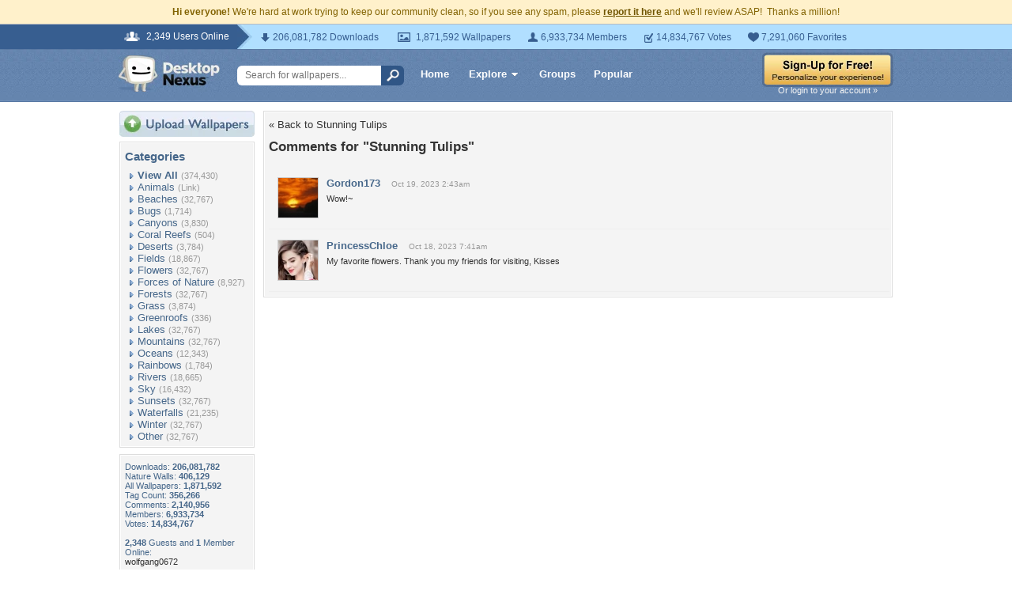

--- FILE ---
content_type: text/html; charset=utf-8
request_url: https://www.google.com/recaptcha/api2/aframe
body_size: 267
content:
<!DOCTYPE HTML><html><head><meta http-equiv="content-type" content="text/html; charset=UTF-8"></head><body><script nonce="T4DMIdXYTlh2nKZy9Y4sPw">/** Anti-fraud and anti-abuse applications only. See google.com/recaptcha */ try{var clients={'sodar':'https://pagead2.googlesyndication.com/pagead/sodar?'};window.addEventListener("message",function(a){try{if(a.source===window.parent){var b=JSON.parse(a.data);var c=clients[b['id']];if(c){var d=document.createElement('img');d.src=c+b['params']+'&rc='+(localStorage.getItem("rc::a")?sessionStorage.getItem("rc::b"):"");window.document.body.appendChild(d);sessionStorage.setItem("rc::e",parseInt(sessionStorage.getItem("rc::e")||0)+1);localStorage.setItem("rc::h",'1768663641340');}}}catch(b){}});window.parent.postMessage("_grecaptcha_ready", "*");}catch(b){}</script></body></html>